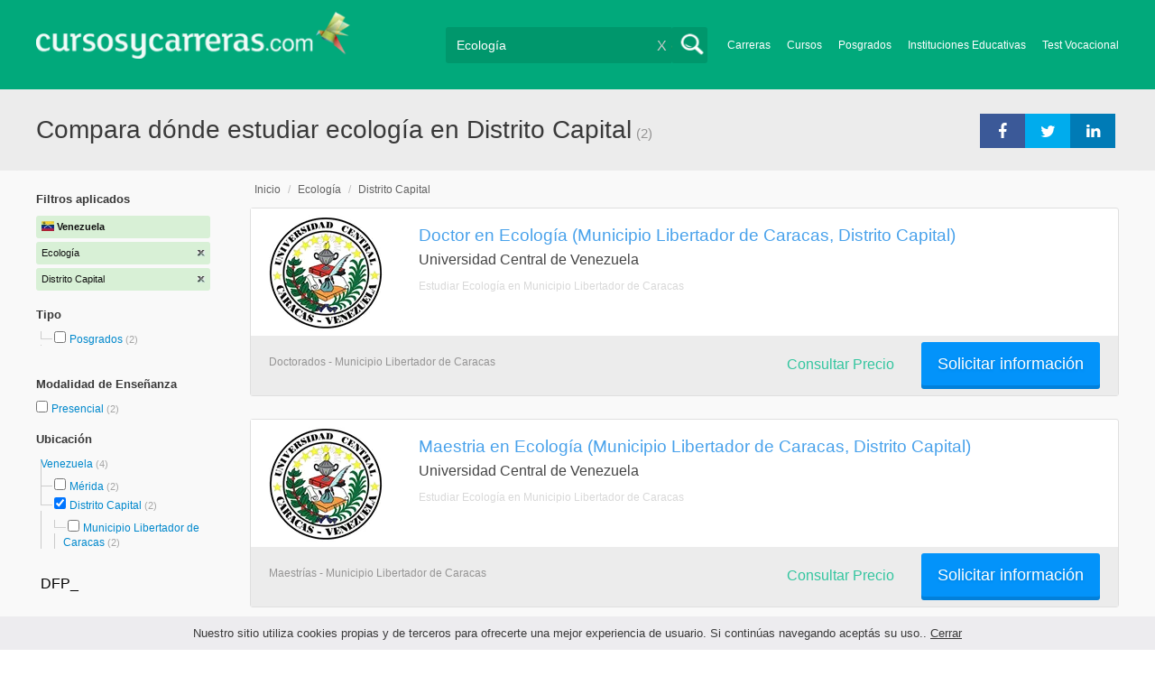

--- FILE ---
content_type: text/html; charset=utf-8
request_url: https://www.google.com/recaptcha/api2/aframe
body_size: 269
content:
<!DOCTYPE HTML><html><head><meta http-equiv="content-type" content="text/html; charset=UTF-8"></head><body><script nonce="0lrR_LBBzVZWEO46A0jgJA">/** Anti-fraud and anti-abuse applications only. See google.com/recaptcha */ try{var clients={'sodar':'https://pagead2.googlesyndication.com/pagead/sodar?'};window.addEventListener("message",function(a){try{if(a.source===window.parent){var b=JSON.parse(a.data);var c=clients[b['id']];if(c){var d=document.createElement('img');d.src=c+b['params']+'&rc='+(localStorage.getItem("rc::a")?sessionStorage.getItem("rc::b"):"");window.document.body.appendChild(d);sessionStorage.setItem("rc::e",parseInt(sessionStorage.getItem("rc::e")||0)+1);localStorage.setItem("rc::h",'1766191126654');}}}catch(b){}});window.parent.postMessage("_grecaptcha_ready", "*");}catch(b){}</script></body></html>